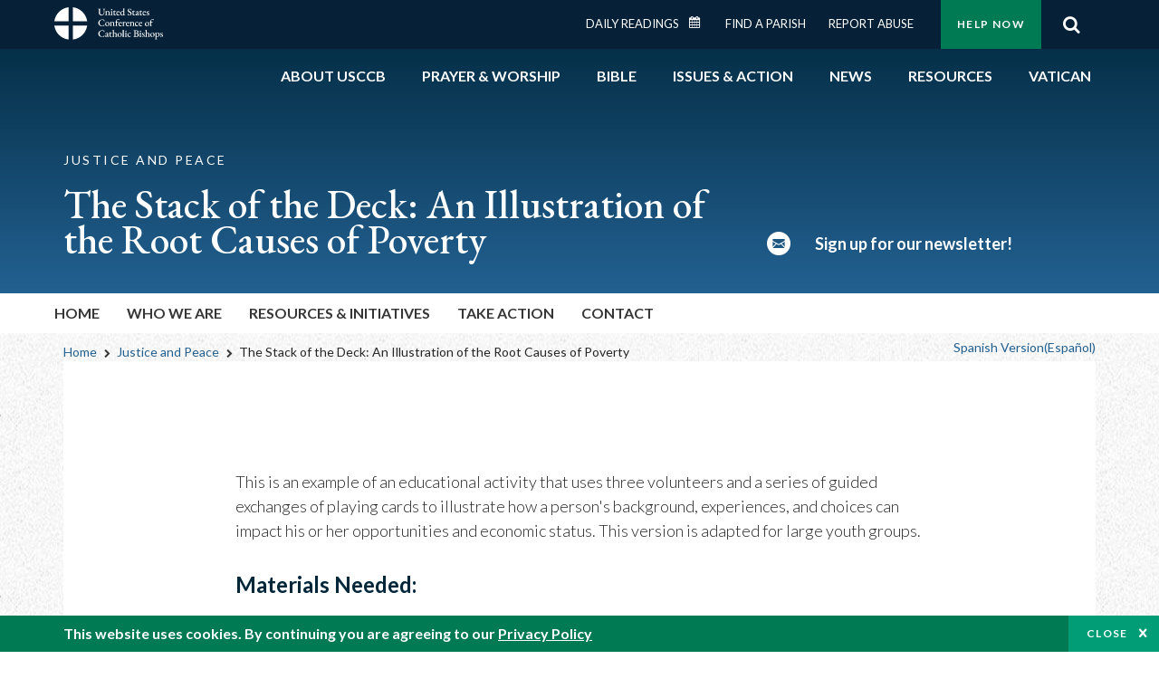

--- FILE ---
content_type: text/html; charset=UTF-8
request_url: https://www.usccb.org/offices/justice-peace-human-development/stack-deck-illustration-root-causes-poverty
body_size: 18176
content:
<!DOCTYPE html>
<html lang="en" dir="ltr" prefix="og: https://ogp.me/ns#">
  <head>
<!-- Google Tag Manager -->
<script>(function(w,d,s,l,i){w[l]=w[l]||[];w[l].push({'gtm.start':
new Date().getTime(),event:'gtm.js'});var f=d.getElementsByTagName(s)[0],
j=d.createElement(s),dl=l!='dataLayer'?'&l='+l:'';j.async=true;j.src=
'https://www.googletagmanager.com/gtm.js?id='+i+dl;f.parentNode.insertBefore(j,f);
})(window,document,'script','dataLayer','GTM-5JHPTP');</script>
<!-- End Google Tag Manager -->  
    <meta charset="utf-8" />
<meta name="description" content="This is an example of an educational activity that uses three volunteers and a series of guided exchanges of playing cards to illustrate how a person&#039;s backg..." />
<link rel="canonical" href="https://www.usccb.org/offices/justice-peace-human-development/stack-deck-illustration-root-causes-poverty" />
<meta property="og:site_name" content="USCCB" />
<meta property="og:url" content="https://www.usccb.org/offices/justice-peace-human-development/stack-deck-illustration-root-causes-poverty" />
<meta property="og:title" content="The Stack of the Deck: An Illustration of the Root Causes of Poverty" />
<meta property="og:description" content="This is an example of an educational activity that uses three volunteers and a series of guided exchanges of playing cards to illustrate how a person&#039;s backg..." />
<meta property="og:image" content="https://www.usccb.org/sites/default/files/usccb_logo_text_2025.png" />
<meta property="og:image:url" content="https://www.usccb.org/sites/default/files/usccb_logo_text_2025.png" />
<meta property="og:image:type" content="image/png" />
<meta name="twitter:card" content="summary_large_image" />
<meta name="twitter:description" content="This is an example of an educational activity that uses three volunteers and a series of guided exchanges of playing cards to illustrate how a person&#039;s backg..." />
<meta name="twitter:title" content="The Stack of the Deck: An Illustration of the Root Causes of Poverty" />
<meta name="twitter:site" content="@usccb" />
<meta name="twitter:creator" content="@usccb" />
<meta name="twitter:image" content="https://www.usccb.org/sites/default/files/usccb_logo_text_2025.png" />
<meta name="MobileOptimized" content="width" />
<meta name="HandheldFriendly" content="true" />
<meta name="viewport" content="width=device-width, initial-scale=1.0" />
<meta name="facebook-domain-verification" content="gauokecuz02459bz4a64dlpolbtv4u" />
<link rel="icon" href="/sites/default/files/Ox8RYeG3.ico" type="image/vnd.microsoft.icon" />

    <title>The Stack of the Deck: An Illustration of the Root Causes of Poverty | USCCB</title>
    <link rel="stylesheet" media="all" href="/sites/default/files/css/css_klNrifhRzMlC6Xr6oME6Hy13MHfgFIEVD9ZGRfADyQw.css?delta=0&amp;language=en&amp;theme=ai&amp;include=eJxtjlkOAjEMQy9Upkcapa3ViSZdlLSg4fRsAj7gx7aeZMvEPksLJCcbh3DNLpKgJlL_DsvYUODijsSj6aqgVJrC_xAXhcwOH8g-ucCMMszFR6U2LSR8hcNcY2s7426lC1ON8P_gGui-3EkpK_XNfNLZSZYvWWbtMwjbhuTssIHyunBmXMw_dSktTcENqnJdlw" />
<link rel="stylesheet" media="all" href="/sites/default/files/css/css_6qoMJGkRQxisK_LTR0UpkjeybNxSgjjUCZ6O4btpTBc.css?delta=1&amp;language=en&amp;theme=ai&amp;include=eJxtjlkOAjEMQy9Upkcapa3ViSZdlLSg4fRsAj7gx7aeZMvEPksLJCcbh3DNLpKgJlL_DsvYUODijsSj6aqgVJrC_xAXhcwOH8g-ucCMMszFR6U2LSR8hcNcY2s7426lC1ON8P_gGui-3EkpK_XNfNLZSZYvWWbtMwjbhuTssIHyunBmXMw_dSktTcENqnJdlw" />

    
                <meta name="msvalidate.01" content="3269934155CEF2C15973D293DE678355" />
    <link as="style" rel="stylesheet preload" media="screen and (min-width: 1025px)" href="https://fonts.googleapis.com/css2?family=EB+Garamond:wght@400;500&display=swap" crossorigin="anonymous">
    <link as="style" rel="stylesheet preload" media="screen and (max-width: 1024px)" href="https://fonts.googleapis.com/css2?family=EB+Garamond:wght@400;500&display=swap" crossorigin="anonymous">
    <link as="style" rel="stylesheet preload" media="screen and (min-width: 1025px)" href="https://fonts.googleapis.com/css2?family=Lato:wght@300;400;500;700&display=swap" crossorigin="anonymous">
    <link as="style" rel="stylesheet preload" media="screen and (max-width: 1024px)" href="https://fonts.googleapis.com/css2?family=Lato:wght@300;400;500;700&display=swap" crossorigin="anonymous">
    <link as="font" rel="preload" href="/themes/custom/ai/fonts/icons.woff2" type="font/woff2" crossorigin="anonymous">
    <link as="font" rel="preload" href="/themes/custom/ai/fonts/icons.woff" type="font/woff" crossorigin="anonymous">
  </head>
  <body class="role-anonymous page-with-hero-image layout-no-sidebars full-width sticky-secondary-menu path-node page-node-type-page-office">
<!-- Google Tag Manager (noscript) -->
<noscript><iframe src="https://www.googletagmanager.com/ns.html?id=GTM-5JHPTP"
height="0" width="0" style="display:none;visibility:hidden"></iframe></noscript>
<!-- End Google Tag Manager (noscript) -->  
        <a href="#main-content" class="visually-hidden focusable skip-link">
      Skip to main content
    </a>
    
      <div class="dialog-off-canvas-main-canvas" data-off-canvas-main-canvas>
      <div class="layout-container">

  <header id="header" role="banner">
    <div class="container">
        <div class="region region-logo">
    <div id="block-ai-branding" class="block block-system block-system-branding-block">
  
    
            <a href="/" title="United States Conference of Catholic Bishops" rel="home" class="site-logo">
        <img src="/themes/custom/ai/usccb-logo.svg" alt="United States Conference of Catholic Bishops" />
      </a>      
    </div>

  </div>

        <div class="region region-header">
    <div class="wrapper">
      <div class="search-form block block-ai-search-form block-search-block" data-drupal-selector="search-form" id="block-searchblock">
  
    
  <span class="toggler icon-search"></span>
      <form action="/offices/justice-peace-human-development/stack-deck-illustration-root-causes-poverty" method="post" id="search-form" accept-charset="UTF-8">
  <div class="js-form-item form-item js-form-type-textfield form-type-textfield js-form-item-search form-item-search form-no-label">
        <input data-drupal-selector="edit-search" type="text" id="edit-search" name="search" value="" size="60" maxlength="128" placeholder="Search" class="form-text" />

        </div>
<input data-drupal-selector="edit-submit" type="submit" id="edit-submit" name="op" value="Go" class="button js-form-submit form-submit btn" />
<input autocomplete="off" data-drupal-selector="form-dou7schh5tnqax18s1o1hq1cr2deb4sfc5emcewd3di" type="hidden" name="form_build_id" value="form-DOu7sChh5tNQAX18s1O1hq1Cr2DEb4sFC5EMCeWd3DI" />
<input data-drupal-selector="edit-search-form" type="hidden" name="form_id" value="search_form" />

</form>

  </div>
<nav role="navigation" aria-labelledby="block-menu-top-buttons-menu" id="block-menu-top-buttons" class="block block-menu navigation menu--top-buttons">
            
  <h2 class="visually-hidden" id="block-menu-top-buttons-menu">Menu: Top Buttons</h2>
  

        
              <ul class="menu">
                                         
            
      <li class="menu-item mobile-off">
        <a href="/help-now" class="btn big" target="_self" container="mobile-off" data-drupal-link-system-path="node/25731">Help Now</a>
              </li>
                                     
            
      <li class="menu-item mobile-on">
        <a href="https://bible.usccb.org/" class="btn big" container="mobile-on">Readings</a>
              </li>
                       
            
      <li class="menu-item">
        <a href="/search" class="icon icon-search no-label" data-drupal-link-system-path="search">Search</a>
              </li>
        </ul>
  


  </nav>
<nav role="navigation" aria-labelledby="block-menu-top-menu" id="block-menu-top" class="block block-menu navigation menu--top">
            
  <h2 class="visually-hidden" id="block-menu-top-menu">Menu: Top</h2>
  

        
              <ul class="menu">
                           
            
      <li class="menu-item">
        <a href="https://bible.usccb.org/" class="no-margin">Daily Readings</a>
              </li>
                       
            
      <li class="menu-item">
        <a href="https://bible.usccb.org/readings/calendar" class="icon-calendar no-name">Daily Readings Calendar</a>
              </li>
                       
            
      <li class="menu-item">
        <a href="/mass-times" data-drupal-link-system-path="mass-times">Find a Parish</a>
              </li>
                       
            
      <li class="menu-item">
        <a href="/committees/protection-children-young-people/how-report-abuse" data-drupal-link-system-path="node/51478">Report Abuse</a>
              </li>
        </ul>
  


  </nav>

    </div>
  </div>

    </div>
  </header>
  <div id="primary_menu" role="banner">
    <div class="container">
        <div class="region region-primary-menu">
    <nav role="navigation" aria-labelledby="block-ai-main-menu-menu" id="block-ai-main-menu" class="block block-menu navigation menu--main">
            
  <h2 class="visually-hidden" id="block-ai-main-menu-menu">Main navigation</h2>
  

        
              <ul class="menu">
                                         
            
      <li class="menu-item mobile-on">
        <a href="https://bible.usccb.org/" container="mobile-on">Daily Readings</a>
              </li>
                       
            
      <li class="menu-item menu-item--expanded">
        <span class="linkoff">About USCCB</span>
                                <ul class="menu">
                           
            
      <li class="menu-item">
        <a href="/about" data-drupal-link-system-path="node/25775">Our Role &amp; Mission</a>
              </li>
                       
            
      <li class="menu-item">
        <a href="/about/strategic-plan">Mission Directive</a>
              </li>
                       
            
      <li class="menu-item">
        <a href="/about/leadership" data-drupal-link-system-path="node/25809">Leadership</a>
              </li>
                       
            
      <li class="menu-item">
        <a href="/about/bishops-and-dioceses" data-drupal-link-system-path="node/25779">Bishops and Dioceses</a>
              </li>
                       
            
      <li class="menu-item">
        <a href="/offices" data-drupal-link-system-path="node/25825">Offices &amp; Committees</a>
              </li>
                       
            
      <li class="menu-item menu-item--collapsed">
        <a href="/committees/communications/usccb-general-assemblies">Plenary Assemblies</a>
              </li>
                       
            
      <li class="menu-item">
        <a href="/about/financial-reporting" data-drupal-link-system-path="node/25782">Financial Reporting</a>
              </li>
                       
            
      <li class="menu-item">
        <a href="/careers" data-drupal-link-system-path="node/25777">Careers</a>
              </li>
                       
            
      <li class="menu-item">
        <a href="/events" data-drupal-link-system-path="events">Events</a>
              </li>
                       
            
      <li class="menu-item">
        <a href="/contact-us" data-drupal-link-system-path="node/25659">Contact</a>
              </li>
        </ul>
  
              </li>
                       
            
      <li class="menu-item menu-item--expanded">
        <span class="linkoff">Prayer &amp; Worship</span>
                                <ul class="menu">
                           
            
      <li class="menu-item">
        <a href="https://bible.usccb.org/readings/calendar">Daily Readings Calendar</a>
              </li>
                       
            
      <li class="menu-item">
        <a href="/catholic-prayers" data-drupal-link-system-path="node/25816">Prayer</a>
              </li>
                       
            
      <li class="menu-item">
        <a href="/mass-times" data-drupal-link-system-path="mass-times">Search Mass Times</a>
              </li>
                       
            
      <li class="menu-item">
        <a href="/prayer-and-worship/the-mass" data-drupal-link-system-path="node/25850">The Mass</a>
              </li>
                       
            
      <li class="menu-item">
        <a href="/prayer-and-worship/sacraments-and-sacramentals" data-drupal-link-system-path="node/25826">Sacraments</a>
              </li>
                       
            
      <li class="menu-item">
        <a href="/prayer-and-worship/liturgy-of-the-hours" data-drupal-link-system-path="node/25818">Liturgy of the Hours</a>
              </li>
                       
            
      <li class="menu-item">
        <a href="/prayer-worship/liturgical-year" data-drupal-link-system-path="node/49484">Liturgical Year &amp; Calendar</a>
              </li>
        </ul>
  
              </li>
                       
            
      <li class="menu-item menu-item--expanded">
        <span class="linkoff">Bible</span>
                                <ul class="menu">
                           
            
      <li class="menu-item">
        <a href="/bible/understanding-the-bible" data-drupal-link-system-path="node/25778">Understanding the Bible</a>
              </li>
                       
            
      <li class="menu-item">
        <a href="https://bible.usccb.org/bible">Books of the Bible</a>
              </li>
                       
            
      <li class="menu-item">
        <a href="/offices/new-american-bible/approved-translations-bible" data-drupal-link-system-path="node/41935">Approved Translations</a>
              </li>
                       
            
      <li class="menu-item">
        <a href="/faq" data-drupal-link-system-path="taxonomy/term/8664">Bible FAQ</a>
              </li>
                       
            
      <li class="menu-item">
        <a href="/offices/new-american-bible/study-materials" data-drupal-link-system-path="node/41917">Study Materials</a>
              </li>
                       
            
      <li class="menu-item">
        <a href="/offices/new-american-bible/liturgy" data-drupal-link-system-path="node/41919">The Bible in Liturgy</a>
              </li>
                       
            
      <li class="menu-item">
        <a href="/offices/new-american-bible/permissions" data-drupal-link-system-path="node/41922">Bible Permissions</a>
              </li>
        </ul>
  
              </li>
                       
            
      <li class="menu-item menu-item--expanded">
        <span class="linkoff">Issues &amp; Action</span>
                                <ul class="menu">
                                         
            
      <li class="menu-item menu-item--expanded opened no-closed">
        <span class="linkoff" container="opened no-closed">Issues</span>
                                <ul class="menu">
                           
            
      <li class="menu-item">
        <a href="/topics" data-drupal-link-system-path="node/25658">Topics</a>
              </li>
        </ul>
  
              </li>
                                     
            
      <li class="menu-item menu-item--expanded opened no-closed">
        <span class="linkoff" container="opened no-closed">Act Now</span>
                                <ul class="menu">
                           
            
      <li class="menu-item">
        <a href="/help-now" data-drupal-link-system-path="node/25731">Help Now</a>
              </li>
                       
            
      <li class="menu-item">
        <a href="/take-action" data-drupal-link-system-path="node/30414">Take Action</a>
              </li>
                       
            
      <li class="menu-item">
        <a href="https://www.votervoice.net/USCCB/home" target="_blank">Contact Public Officials</a>
              </li>
                       
            
      <li class="menu-item">
        <a href="/events" data-drupal-link-system-path="events">Meetings &amp; Events</a>
              </li>
                       
            
      <li class="menu-item">
        <a href="/get-connected" data-drupal-link-system-path="node/25811">Get Connected</a>
              </li>
                       
            
      <li class="menu-item">
        <a href="/issues-and-action/take-action-now/pray" data-drupal-link-system-path="node/25851">Pray</a>
              </li>
        </ul>
  
              </li>
        </ul>
  
              </li>
                                     
            
      <li class="menu-item menu-item--expanded align-right">
        <span class="linkoff" container="align-right">News</span>
                                <ul class="menu">
                           
            
      <li class="menu-item">
        <a href="/newsroom" class="main-menu-link newsroom" data-drupal-link-system-path="newsroom">Newsroom</a>
              </li>
                       
            
      <li class="menu-item">
        <a href="/newsroom?type=9043" class="main-menu-link catholic-news-service" data-drupal-link-query="{&quot;type&quot;:&quot;9043&quot;}" data-drupal-link-system-path="newsroom">Catholic News Service</a>
              </li>
                       
            
      <li class="menu-item">
        <a href="/offices/public-affairs" data-drupal-link-system-path="node/40">Public Affairs</a>
              </li>
                       
            
      <li class="menu-item">
        <a href="/podcasts">Catholic Current Podcasts</a>
              </li>
        </ul>
  
              </li>
                                     
            
      <li class="menu-item menu-item--expanded align-right">
        <span class="linkoff" container="align-right">Resources</span>
                                <ul class="menu">
                           
            
      <li class="menu-item">
        <a href="/resources" data-drupal-link-system-path="node/25748">Resource Library</a>
              </li>
                       
            
      <li class="menu-item">
        <a href="https://www.usccb.org/beliefs-and-teachings/what-we-believe/catechism/catechism-of-the-catholic-church">Catechism of the Catholic Church</a>
              </li>
                       
            
      <li class="menu-item">
        <a href="https://www.usccb.org/committees/jubilee-2025" title="Link to USCCB Jubilee 2025 ">Jubilee 2025</a>
              </li>
                       
            
      <li class="menu-item">
        <a href="/get-connected" data-drupal-link-system-path="node/25811">Get Connected</a>
              </li>
                       
            
      <li class="menu-item">
        <a href="/newsletters" data-drupal-link-system-path="node/50856">Newsletter Signup</a>
              </li>
                       
            
      <li class="menu-item">
        <a href="https://www.catholicnews.com/movie-reviews/" target="_blank">Movie Reviews</a>
              </li>
                       
            
      <li class="menu-item">
        <a href="/events" data-drupal-link-system-path="events">Events Calendar</a>
              </li>
        </ul>
  
              </li>
                                     
            
      <li class="menu-item menu-item--expanded align-right">
        <span container="align-right" title="Link list for Vatican website">Vatican</span>
                                <ul class="menu">
                           
            
      <li class="menu-item">
        <a href="https://www.vatican.va/content/vatican/en.html" title="The Holy See Website">The Holy See</a>
              </li>
                       
            
      <li class="menu-item">
        <a href="https://www.vaticannews.va/" title="News from the Vatican website">Vatican News</a>
              </li>
        </ul>
  
              </li>
        </ul>
  


  </nav>
<div id="block-colorlogo" class="b-color-logo block block-block-content block-block-content5534465a-42df-4b11-82cb-96e7d65a867e">
  
    
      
            <div class="clearfix text-formatted field field--name-body field--type-text-with-summary field--label-hidden field__item"><a href="/"><img alt="United States Conference of Catholic Bishops" src="/themes/custom/ai/images/usccb-logo-color.svg"> </a></div>
      
  </div>
<div class="search-form mobile block block-ai-search-form block-search-block" data-drupal-selector="search-form-2" id="block-searchblock-2">
  
    
      <form action="/offices/justice-peace-human-development/stack-deck-illustration-root-causes-poverty" method="post" id="search-form--2" accept-charset="UTF-8">
  <div class="js-form-item form-item js-form-type-textfield form-type-textfield js-form-item-search form-item-search form-no-label">
        <input data-drupal-selector="edit-search" type="text" id="edit-search--2" name="search" value="" size="60" maxlength="128" placeholder="Search" class="form-text" />

        </div>
<input data-drupal-selector="edit-submit" type="submit" id="edit-submit--2" name="op" value="Go" class="button js-form-submit form-submit btn" />
<input autocomplete="off" data-drupal-selector="form-k-anwtpwrxp9an0chzzoiv8nzmhgpd6fp3-deokaxck" type="hidden" name="form_build_id" value="form-K-AnWtpWRXP9AN0ChzzOiV8nzMHgpD6Fp3_dEOkaxCk" />
<input data-drupal-selector="edit-search-form-2" type="hidden" name="form_id" value="search_form" />

</form>

  </div>

  </div>

    </div>
  </div>
    <div class="region region-hero">
    <div id="block-topics-header-block" class="block block-ai-topics-helper block-topics-header-block">
  
    
      
  <div class="clear-both wr-block b-hero-topic no-container bg-blue">
    <div class="container">
      <div class="row">
        <div class="p-wrap">
          <div class="innerblock">
            <div class="container">
              <div class="block-8-4">
                <div class="first">
                                      <h4> Justice and Peace  </h4>
                                    <h1>The Stack of the Deck: An Illustration of the Root Causes of Poverty</h1>
                </div>
                <div class="second">
                  <ul>
                                          <li>
                        <a href="https://usccb.us11.list-manage.com/subscribe?u=75c0c9953e20885f1295adc0f&amp;id=3758e6e5cd" rel="nofollow">
                          <span class="icon-email"></span>
                                                      <span>Sign up for our newsletter!</span>
                                                    
                        </a>
                      </li>
                                                                              </ul>
                </div>
              </div>
            </div>
          </div>
        </div>
      </div>
    </div>
  </div>

  <div class="b-menu-secondary">
    <div class="container">
      <div class="row">
        <h5 class="title">The Stack of the Deck: An Illustration of the Root Causes of Poverty</h5>
        <nav role="navigation" class="container">
          
              <ul class="menu">
                           
            
      <li class="menu-item">
        <a href="/offices/justice-peace-human-development">Home</a>
              </li>
                       
            
      <li class="menu-item menu-item--expanded">
        <a href="/about/justice-peace-and-human-development/who-we-are.cfm">Who We Are</a>
                                <ul class="menu">
                           
            
      <li class="menu-item">
        <a href="/committees/domestic-justice-and-human-development" data-drupal-link-system-path="node/25717">Committee on Domestic Justice and Human Development</a>
              </li>
                       
            
      <li class="menu-item">
        <a href="/committees/international-justice-and-peace" data-drupal-link-system-path="node/51394">Committee on International Justice and Peace</a>
              </li>
                       
            
      <li class="menu-item">
        <a href="/committees/religious-liberty" data-drupal-link-system-path="node/25726">Committee for Religious Liberty</a>
              </li>
                       
            
      <li class="menu-item">
        <a href="/issues-and-action/human-life-and-dignity/racism/index.cfm">Subcommittee for the Promotion of Racial Justice and Reconciliation</a>
              </li>
                       
            
      <li class="menu-item">
        <a href="/issues-and-action/human-life-and-dignity/environment/index.cfm" data-drupal-link-system-path="node/34929">Environmental Justice Program</a>
              </li>
        </ul>
  
              </li>
                       
            
      <li class="menu-item menu-item--expanded">
        <span class="linkoff">Resources &amp; Initiatives</span>
                                <ul class="menu">
                           
            
      <li class="menu-item">
        <a href="/offices/justice-peace-human-development/resources-and-tools">Resources and Tools</a>
              </li>
                       
            
      <li class="menu-item">
        <a href="/beliefs-and-teachings/what-we-believe/catholic-social-teaching/index.cfm">Catholic Social Teaching</a>
              </li>
                       
            
      <li class="menu-item">
        <a href="/offices/justice-peace-human-development/forming-consciences-faithful-citizenship">Faithful Citizenship</a>
              </li>
                       
            
      <li class="menu-item menu-item--expanded">
        <a href="/about/justice-peace-and-human-development/catholic-social-ministry-gathering/index.cfm">Catholic Social Ministry Gathering</a>
                                <ul class="menu">
                           
            
      <li class="menu-item">
        <a href="/offices/justice-peace-human-development/registration-information" title="CSMG Registration Information">Registration Information</a>
              </li>
                       
            
      <li class="menu-item">
        <a href="/offices/justice-peace-human-development/legislative-advocacy-and-csmg">Legislative Advocacy and CSMG</a>
              </li>
                       
            
      <li class="menu-item">
        <a href="/offices/justice-peace-human-development/csmg-frequently-asked-questions" title="Frequently Asked Questions">Frequently Asked Questions</a>
              </li>
                       
            
      <li class="menu-item">
        <a href="/offices/justice-peace-human-development/csmg-diversity-initiative" title="CSMG Diversity Outreach Initiative">Diversity Outreach Initiative</a>
              </li>
                       
            
      <li class="menu-item">
        <a href="/offices/justice-peace-human-development/young-leaders-initiative" title="CSMG Young Leaders Initiative">Young Leaders Initiative</a>
              </li>
                       
            
      <li class="menu-item">
        <a href="/offices/justice-peace-human-development/exhibitor-and-sponsor-information" title="CSMG Exhibitor and Sponsor Information">Exhibitor and Sponsor Information</a>
              </li>
                       
            
      <li class="menu-item">
        <a href="/offices/justice-peace-human-development/csmg-media-accreditation" title="CSMG Media Accreditation">Media Accreditation</a>
              </li>
                       
            
      <li class="menu-item">
        <a href="/offices/justice-peace-human-development/catholic-social-ministry-gathering-highlights" title="Past CSMG Highlights">Past CSMG Highlights</a>
              </li>
        </ul>
  
              </li>
                       
            
      <li class="menu-item menu-item--expanded">
        <a href="https://www.usccb.org/mentalhealth">National Catholic Mental Health Campaign</a>
                                <ul class="menu">
                           
            
      <li class="menu-item">
        <a href="https://www.usccb.org/healing-and-hope">Healing and Hope Initiative</a>
              </li>
        </ul>
  
              </li>
                       
            
      <li class="menu-item">
        <a href="/about/catholic-campaign-for-human-development/poverty-education/index.cfm">Poverty Education</a>
              </li>
                       
            
      <li class="menu-item">
        <a href="/offices/justice-peace-human-development/resources-and-tools#:~:text=Additional%20Resources%20for%20Hispanic%20Leaders">Tools for Social Justice-Hispanic Ministry Collaboration</a>
              </li>
                       
            
      <li class="menu-item">
        <a href="/beliefs-and-teachings/what-we-believe/catholic-social-teaching/two-feet-of-love-in-action" data-drupal-link-system-path="node/49366">Two Feet of Love in Action</a>
              </li>
        </ul>
  
              </li>
                       
            
      <li class="menu-item">
        <a href="/take-action" data-drupal-link-system-path="node/30414">Take Action</a>
              </li>
                       
            
      <li class="menu-item">
        <a href="/contact-us?office=Justice%20Peace%20Human%20Development" data-drupal-link-query="{&quot;office&quot;:&quot;Justice Peace Human Development&quot;}" data-drupal-link-system-path="node/25659">Contact</a>
              </li>
        </ul>
  


        </nav>
      </div>
    </div>
  </div>

  
  <div class="wr-block b-breadcrumbs">
  <div class="container">
    <div class="row">
      <div class="p-wrap">
        <div class="innerblock">
          <nav class="breadcrumb" role="navigation" aria-labelledby="system-breadcrumb">
            <h3 id="system-breadcrumb" class="visually-hidden">Breadcrumb</h3>
            <ol>
              <li>
                <a href="/">Home</a>
              </li>
              <li>
                <a href="/sjp">Justice and Peace </a>
              </li>
                            <li>
                The Stack of the Deck: An Illustration of the Root Causes of Poverty
              </li>
            </ol>
            <a href="https://www.usccb.org/es/node/32/las-cartas-marcadas-de-la-baraja-una-ilustracion-de-las-causas-fundamentales-de-la-pobreza" class="language-selector language-es" hreflang="es">Spanish Version(Español)</a>
          </nav>
        </div>
      </div>
    </div>
  </div>
</div>


  </div>

  </div>

  
  <main id="page" role="main"  class="no-margin-top">
    <div id="page-container" class="container">
      <a id="main-content" tabindex="-1"></a>
      <div id="layout-content">
        
          <div class="region region-content">
    <div data-drupal-messages-fallback class="hidden"></div>
<div id="block-ai-content" class="block block-system block-system-main-block">
  
    
          <div class="panel--type--text-item panel--view-mode--default migrated wr-block b-text width-minus bg-container bg-white padding-top-xl padding-bottom-s margin-bottom-m">
    		<div class="container">
			<div class="row">
				<div class="p-wrap col-lg-10 offset-lg-1 col-xl-8 offset-xl-2">
					<div class="innerblock">
						<p>This is an example of an educational activity that uses three volunteers and a series of guided exchanges of playing cards to illustrate how a person's background, experiences, and choices can impact his or her opportunities and economic status. This version is adapted for large youth groups.</p>

<h3>Materials Needed:</h3>

<ul>
	<li>3 decks of cards</li>
	<li>dry erase board or flip chart</li>
	<li>dry erase or flip chart markers</li>
	<li>copy of this page</li>
</ul>

<h3>Illustration Instructions:</h3>

<p>Choose three volunteers from the group and invite two of them to stand at the front of the room facing the group. The third volunteer should sit between them with a calculator that you have provided to him or her. The third version is the "Banker." Ask the other volunteers their names. Give each of them a deck of cards. Give the third deck of cards to the banker. [Note: You may want to pre-sort the cards in each deck so that they are in order, beginning with 2s and ending with Aces.]<br>
<br>
<strong>Leader: </strong>What is contained in each person's deck represents his or her earning potential, which is affected by his or her background, experiences, choices, and opportunities in life.<br>
<br>
One of our volunteers [Person 1 in the text below] has been born into a low-income, working class family in a poor neighborhood.The other volunteer has been born into an affluent, white-collar family in a nice, suburban neighborhood.<br>
<br>
We will now accompany our two volunteers as they go through life, with various factors that affect them symbolized by exchanges of playing cards from each of their decks.</p>

<table border="0" cellpadding="0" cellspacing="0" style width="470">
	<tbody>
		<tr>
			<td colspan="3" style valign="top">
			<h3>Environment</h3>

			<hr></td>
		</tr>
		<tr>
			<td style valign="top" width="225">
			<p><strong>Person 1</strong></p>

			<p>You live in a dangerous environment. Your neighborhood is plagued by gang violence and your parents are afraid to let you play outside. You don't get much exercise and as a child, you develop some risk factors for obesity. Since physical activity, health, and exercise stimulate mental activity, <strong>please give the Bank your Aces and you will get back sevens.</strong></p>
			</td>
			<td style valign="top" width="20">&nbsp;</td>
			<td style valign="top" width="225">
			<p><strong>Person 2</strong></p>

			<p>You live in a safe environment with clean air and safe playgrounds. From an early age, you join Little League baseball or softball and get a lot of fresh air just running around outside the house.Since physical activity, health, and exercise stimulate mental activity, <strong>please give the Bank your twos and the Bank will give you nines for them.</strong></p>
			</td>
		</tr>
		<tr>
			<td colspan="3" style valign="top">
			<h3>Education</h3>

			<hr></td>
		</tr>
		<tr>
			<td style valign="top" width="225">
			<p><strong>Person 1</strong></p>

			<p>Children who live in poverty are less likely to attend preschool, less likely to read at home and learn basic skills, and they often enter the educational system behind other students. Also, you live in a poor urban area where the schools are bad. When you start school, there will be large class sizes and students have to share text books. <strong>Give the Bank the Kings from your deck and the Bank will give you back sixes</strong></p>
			</td>
			<td style valign="top" width="20">&nbsp;</td>
			<td style valign="top" width="225">
			<p><strong>Person 2</strong></p>

			<p>You started pre-school at the age of three and you picked up numbers and the alphabet really fast. Your parents also practiced with you at home. You enter grade school one step ahead. You live in a wealthy suburb and the schools are well-funded through taxes. You'll have everything you need. <strong>Please trade in your threes and the Bank will give you tens.</strong></p>
			</td>
		</tr>
		<tr>
			<td colspan="3" style valign="top">
			<h3>Nutrition</h3>

			<hr></td>
		</tr>
		<tr>
			<td style valign="top" width="225">
			<p><strong>Person 1</strong></p>

			<p>Your family struggles to get by on a minimum wage income and is on and off of food stamps. However, food stamps don't always last until the end of the month and you sometimes are forced to come to school without breakfast.It is difficult to concentrate on school when you are hungry.<strong> Please give the Bank your Queens and the Bank will give you fives for them. </strong></p>
			</td>
			<td style valign="top" width="20">&nbsp;</td>
			<td style valign="top" width="225">
			<p><strong>Person 2</strong></p>

			<p>You always have three meals a day, usually with nutritious snacks in between, and you always know where the next meal will come from.<strong> Please give the Bank your 4 fours and the Bank will give you 4 Jacks.</strong></p>
			</td>
		</tr>
		<tr>
			<td colspan="3" style valign="top">
			<h3>Parenting</h3>

			<hr></td>
		</tr>
		<tr>
			<td style valign="top" width="225">
			<p><strong>Person 1</strong></p>

			<p>Your parents become separated and your dad disappears from the scene for a while. During this time, finances are really difficult.Child support is required by law, but your mom isn't sure how to navigate the system to try to force your dad to pay it. Besides, you aren't even sure where dad is living. Since on average, women's earnings tend to lag behind men, and almost 43 percent of single mothers live below the poverty line, <strong>please give the Bank your Jacks and the Bank will give you fours.</strong></p>
			</td>
			<td style valign="top" width="20">&nbsp;</td>
			<td style valign="top" width="225">
			<p><strong>Person 2</strong></p>

			<p>You have a happy family, but even if your parentswere to separate, there's never a question as to whether you will always have access to financial resources from both of them.<strong> Give the Bank your fives and the Bank wil give you Queens.</strong></p>
			</td>
		</tr>
		<tr>
			<td colspan="3" style valign="top">
			<h3>College</h3>

			<hr></td>
		</tr>
		<tr>
			<td style valign="top" width="225">
			<p><strong>Person 1</strong></p>

			<p>You want to go to college, and there is some financial aid offered for low-income students. But even with that, college is really, really expensive. Besides, even though your dad is now back, mom got laid off from her cleaning job. You decide to go full-time at the job you had through high school, a fast food joint, and to put off college for now.<strong> Please give the Bank your tens and you'll get back twos.</strong></p>
			</td>
			<td style valign="top" width="20">&nbsp;</td>
			<td style valign="top" width="225">
			<p><strong>Person 2</strong></p>

			<p>It has always been assumed that you will go to college, as will almost everyone in your high school. You take a SAT-prep course and are enrolled in AP classes in the hopes of starting off with some extra credits.Deciding where to go to college is a tough decision; you apply to your favorite places, get in to some of them, make college visits, and finally, you choose one that feels like the best fit for you. <strong>Please give the Bank your sixes and the Bank will give you Queens.</strong></p>
			</td>
		</tr>
		<tr>
			<td colspan="3" style valign="top">
			<h3>Discrimination</h3>

			<hr></td>
		</tr>
		<tr>
			<td style valign="top" width="225">
			<p><strong>Person 1</strong></p>

			<p>We haven't mentioned your race yet. It turns out that some minority groups are twice as likely to live in poverty as Caucasians. Part of the reason for this is that poverty is cyclical and passed down through generations.But segregation, discrimination and other racial injustices also play a role.In your case, you happen to be African American. There was a promotion you were hoping for at the fast food joint. But you didn't get it. You suspect that race might have something to do with it—you've overheard one of the managers say some racist things, but they've never been directed at you and you're not sure you could prove anything. <strong>You lose two nines for your race and the other two because you didn't get the promotion. The Bank will give you back threes.</strong></p>
			</td>
			<td style valign="top" width="20">&nbsp;</td>
			<td style valign="top" width="225">
			<p><strong>Person 2</strong></p>

			<p>You were born to a Caucasian family. You can't deny that your race has allowed you many privileges.<strong> Give the Bank your sevens and you'll get back Aces.</strong></p>
			</td>
		</tr>
	</tbody>
</table>

<p><br>
<strong>Leader: </strong>Let's see how our two volunteers are doing. (To audience)<em> How do you think the first person's deck is doing? </em>The second person's deck?</p>

<p>Statistics tell us that our first volunteer, who hasn't gone to college, is <em>likely to make $20,000 a year less</em> than his or her counterpart who has finished college.</p>

<p>We're going to see what effect each person's background, experiences, choices, and opportunities in life had on the earning potential of each of the volunteers.</p>

<p>(To Persons 1 and 2) Please <em>shuffle your decks</em>.</p>

<p>Now, <strong>take the top four cards</strong> from the deck and show us what they are.</p>

<p>Let's <strong>add up the numbers</strong> on the cards to see what your earning potential is. Number cards 2 through 10 are worth those numbers. Jack is worth 10, Queen is worth 15, King is worth 20, and the Ace is worth 25.&nbsp; After each person adds their four cards, add three "0"s to the end.&nbsp; For example, if Person 1 draws a 2, a 5, a 6, and a Jack, then his or her earning potential will be $23,000.&nbsp; (Note: based on the cards left in Person 1's deck, his or her four cards will add up to anywhere between $8,000 and $36,000. Person 2's cards will add up to anywhere between $36,000 and $100,000.)<br>
<br>
Draw the "How Easy (or Difficult) Will it be for Person 1 or Person 2 to Survive?" table below on the dry erase board or flip chart. You could also re-create it on a PowerPoint slide and project it instead.</p>

<p>Fill in Deck 1 annual earnings and Deck 2 annual earnings on line one of the table below.</p>

<p>Explain that there is some flexibility in these numbers and that this calculus <strong>can change due to the choices that a person makes as an individual</strong>. Deciding to stay in school is a personal choice that can affect a person's future.</p>

<p><strong>However, it should be clear that the "deck is stacked against" Person 1</strong> <strong>and in favor of Person 2,</strong> based on many factors he or she cannot control.</p>

<p><strong>We sometimes hear about "rags-to-riches" stories</strong> where a person escapes from dire poverty to become the CEO of a company, but we should recognize that <strong>these cases are too rare.</strong> For many people, the factors we described related to poverty really can impact a person's opportunities.</p>

<ul>
	<li><strong>How much is this person earning per month</strong>? (Divide the salary by 12). Write this number on the second line of the table.</li>
	<li><strong>How much is this person making per hour?</strong> Divide the salary by 52 weeks/year. Then divide again by 40 hrs/wk. This will tell you how much the person is earning per hour.</li>
	<li><strong>What type of job might this person have?</strong>(Use the chart at the end of this resource for some examples of jobs that earn different amounts.)</li>
	<li><strong>Is Person 1 making more or less than a minimum wage job? (</strong>Federal minimum wage is currently $7.25/hr. Have students multiply $7.25 by 40 hrs/wk x 52 wks/year. A minimum wage job pays $15,080/yr.)
	<ul>
		<li>
		<ul>
			<li><strong>What might cause a person to learn less than minimum wage?</strong> (Maybe he or she is only working part time or temporarily, or perhaps he or she is undocumented.)</li>
			<li><strong>How does Person 1's earnings compare with the federal poverty line? </strong></li>
		</ul>
		</li>
	</ul>
	</li>
</ul>

<h3>Now ask some questions about Person 2's salary<span>: </span></h3>

<ul>
	<li>What is his or her annual income? What type of job might he or she work at?</li>
	<li>How much does he or she earn per month?</li>
	<li>How much per hour?</li>
</ul>

<p><strong>Sample Median Salaries</strong></p>

<p><strong>$18,000-$21,000:</strong>Cashier, Waiter/waitress, Home care nurses, Parking lots attendants, Maids, Child Care Workers</p>

<p><strong>$22,000-$25,000:</strong> Ambulance drivers, Janitors, Taxi Drivers, Telemarketers, Retail, Receptionists, Security Guards</p>

<p><strong>$28,000-$35,000:</strong> Bus driver, Butcher, Truck driver, Office administrative support, Dental assistant, Highway maintenance, reporter</p>

<p><strong>$38,000-$45,000:</strong> Flight attendants, health technicians, social worker, graphic designer</p>

<p><strong>$53,000-$60,000:</strong> Elementary school teacher, School counselor, real estate agent, librarian, editor, public relations</p>

<p><strong>$63,000-$73,000:</strong> Registered nurse, accountant, occupational therapist, post-secondary teacher, computer programmer</p>

<p><strong>$82,000-$92,000</strong>: Electrical engineer, scientist, veterinarian, economist, manager</p>

<p><strong>$100,000+:</strong> Pharmacist, Upper management, Airline pilot, corporate lawyer</p>

<p>Source: United States Department of Labor Bureau of Labor Statistics," May 2011 Occupational Employment and Wage Estimates: National Cross-Industry Estimates," <a href="https://www.bls.gov/oes/oes_dl.htm " id="https://www.bls.gov/oes/oes_dl.htm |" style>https://www.bls.gov/oes/oes_dl.htm</a></p>

<h3><br>
How easy (or difficult) will it be for Person 1 or Person 2 to survive?</h3>

<p>Explain that we are going to see how far the annual earnings of Person 1 and Person 2 go – to see if they can survive on their earnings.</p>

<p>Mention the below expenses and ask the volunteers to subtract these amounts from the monthly income for Person filling in the balance left over at the end of the month for each person.</p>

<table border="1" cellpadding="5" cellspacing="0">
	<tbody>
		<tr>
			<td valign="top" width="150">&nbsp;</td>
			<td valign="top" width="156">
			<p align="right"><strong>Deck 1</strong></p>
			</td>
			<td valign="top" width="168">
			<p align="right"><strong>Deck 2</strong></p>
			</td>
		</tr>
		<tr>
			<td valign="top" width="150">
			<p align="right">Annual earnings</p>
			</td>
			<td valign="top" width="156">
			<p align="right">$</p>
			</td>
			<td valign="top" width="168">
			<p align="right">$</p>
			</td>
		</tr>
		<tr>
			<td valign="top" width="150">
			<p align="right">Monthly paycheck</p>
			</td>
			<td valign="top" width="156">
			<p align="right">$</p>
			</td>
			<td valign="top" width="168">
			<p align="right">$</p>
			</td>
		</tr>
		<tr>
			<td class="text-red" valign="top" width="150">
			<p align="right">Housing</p>
			</td>
			<td class="text-red" valign="top" width="156">
			<p align="right">-$565</p>
			</td>
			<td class="text-red" valign="top" width="168">
			<p align="right">-$565</p>
			</td>
		</tr>
		<tr class="text-red">
			<td class="text-red" valign="top" width="150">
			<p align="right">Food</p>
			</td>
			<td class="text-red" valign="top" width="156">
			<p align="right">-$356</p>
			</td>
			<td class="text-red" valign="top" width="168">
			<p align="right">-$356</p>
			</td>
		</tr>
		<tr>
			<td class="text-red" valign="top" width="150">
			<p align="right">Utilities</p>
			</td>
			<td class="text-red" valign="top" width="156">
			<p align="right">-$250</p>
			</td>
			<td class="text-red" valign="top" width="168">
			<p align="right">-$250</p>
			</td>
		</tr>
		<tr>
			<td class="text-red" valign="top" width="150">
			<p align="right">Childcare</p>
			</td>
			<td class="text-red" valign="top" width="156">
			<p align="right">-$220</p>
			</td>
			<td class="text-red" valign="top" width="168">
			<p align="right">-$220</p>
			</td>
		</tr>
		<tr>
			<td class="text-red" valign="top" width="150">
			<p align="right">Used car</p>
			</td>
			<td class="text-red" valign="top" width="156">
			<p align="right">-$345</p>
			</td>
			<td class="text-red" valign="top" width="168">
			<p align="right">-$345</p>
			</td>
		</tr>
		<tr>
			<td class="text-red" valign="top" width="150">
			<p align="right">Health care</p>
			</td>
			<td class="text-red" valign="top" width="156">
			<p align="right">-$220</p>
			</td>
			<td class="text-red" valign="top" width="168">
			<p align="right">-$220</p>
			</td>
		</tr>
		<tr>
			<td valign="top" width="150">
			<p align="right">How much is left?</p>
			</td>
			<td valign="top" width="156">&nbsp;</td>
			<td valign="top" width="168">&nbsp;</td>
		</tr>
	</tbody>
</table>

<p>Sources:&nbsp; Bureau of Labor Statistics: Consumer Expenditures Survey, 2011; USDA: Expenditures on Children by Families, 2011.</p>

<p><strong>You can also subtract additional potential costs not mentioned in the above list:</strong></p>

<ul>
	<li>Field trip - $25</li>
	<li>Cleaning supplies - $10</li>
	<li>Toiletries - $20</li>
	<li>Haircuts - $48</li>
	<li>Vacation</li>
	<li>Recreation - $50</li>
	<li>Birthday gifts - $50</li>
	<li>New pair of shoes and a coat - $150</li>
	<li>Doctor's office co-pay - $15</li>
	<li>Prescription medicine - $20</li>
	<li>Fix heater - $300</li>
</ul>

<p>&nbsp;</p>

<p class="box-green">Looking for additional learning activities on poverty in the U.S.?&nbsp; Visit our <a href="https://www.usccb.org/committees/catholic-campaign-human-development/poverty-education">Poverty Education</a> page.</p>

<p>&nbsp;</p>

					</div>
				</div>
			</div>
		</div>
      </div>


  </div>

  </div>

        
      </div>
      
          </div>
  </main>

</div>
<footer id="footer" role="contentinfo">
    <div class="footer-top">
    <div id="block-footer-top" class="wr-block b-button-container to-center padding-top-xl padding-bottom-m border-bottom block-system block-system-menu-blockfooter-top">
  <div class="container">
    <div class="row">
      <div class="p-wrap">
        <div class="innerblock">
          
                      <h2>Dive into God&#039;s Word</h2>
                    
                      
              <ul class="menu-list">
                    <li class="menu-item">
        <a href="https://bible.usccb.org/" class="btn ocean light-blue transparent">Daily Readings</a>
              </li>
                <li class="menu-item">
        <a href="https://bible.usccb.org/podcasts/audio" class="btn ocean light-blue transparent">Listen to Podcasts</a>
              </li>
                <li class="menu-item">
        <a href="https://bible.usccb.org/podcasts/video" class="btn ocean light-blue transparent">Watch our Videos</a>
              </li>
        </ul>
  


                  </div>
      </div>
    </div>
  </div>
</div>
<div id="block-footer-about-usccb" class="wr-block b-footer-links width-minus padding-top-s block-block-content block-block-contentabce5388-21d1-4692-91ae-f80a92f2f37c">
  <div class="container">
    <div class="row">
      <div class="p-wrap">
        <div class="innerblock">
          <div class="content block-7-5">
            <div class="first">
              
                              <h6>About USCCB</h6>
                               
                              <p>The United States Conference of Catholic Bishops’ (USCCB’s) mission is to encounter the mercy of Christ and to accompany His people with joy.</p>
                          </div>
            <div class="second">
              <a href="/about/index.cfm" class="btn">Learn More</a>
            </div>
          </div>
        </div>
      </div>
    </div>
  </div>
</div>

  </div>

  <div class="footer-center">
    <div class="container">
      <div class="row">
          <div class="footer-center-first col-sm-6 col-lg-3">
    <div class="views-element-container block block-views block-views-blockfooter-topics-block-1 wr-block b-footer-links padding-top-m padding-bottom-s" id="block-views-block-footer-topics-block-1">
	<div class="container">
		<div class="row">
			<div class="p-wrap">
				<div class="innerblock">
				  
				  					<h6>Topics</h6>
				  				  
				  					<div class="js-view-dom-id-d50ee0b61bb24797f7cb96e539651951a9ad4c022d4a563b120589551f0069f8">
  
  
  

  
  
  

  <ul class="menu-list">
		  <li class="menu-item"><a href="/committees/pro-life-activities/abortion">Abortion</a></li>
		  <li class="menu-item"><a href="/committees/international-justice-and-peace/africa">Africa</a></li>
		  <li class="menu-item"><a href="/committees/african-american-affairs">African American</a></li>
		  <li class="menu-item"><a href="https://www.usccb.org">Annual Report</a></li>
		  <li class="menu-item"><a href="/committees/international-justice-and-peace/asia">Asia</a></li>
		  <li class="menu-item"><a href="/committees/asian-and-pacific-island-affairs">Asian/Pacific Islander</a></li>
		  <li class="menu-item"><a href="/committees/pro-life-activities/assisted-suicide-euthanasia">Assisted Suicide</a></li>
		  <li class="menu-item"><a href="https://bible.usccb.org/bible">Bible</a></li>
		  <li class="menu-item"><a href="/committees/pro-life-activities/bioethics-materials">Bioethics</a></li>
		  <li class="menu-item"><a href="/committees/doctrine">Canon Law</a></li>
		  <li class="menu-item"><a href="/committees/evangelization-catechesis">Catechesis</a></li>
		  <li class="menu-item"><a href="/committees/evangelization-catechesis/leadership-institute-catechetical-sunday-2020">Catechetical Sunday</a></li>
		  <li class="menu-item"><a href="https://www.usccb.org/newsroom?f%5B0%5D=type%3A9043">Catholic News Service</a></li>
	</ul>

    

  
  

        <a href="/topics" class="more">EXPAND ALL TOPICS</a>
  
  
</div>


				  				</div>
			</div>
		</div>
	</div>
</div>

  </div>

          <div class="footer-center-second col-sm-6 col-lg-3">
    <div id="block-footer-prayer-worship" class="wr-block b-footer-links padding-top-m padding-bottom-s block-system block-system-menu-blockfooter-prayer-worship">
  <div class="container">
    <div class="row">
      <div class="p-wrap">
        <div class="innerblock">
          
                      <h6>Prayer &amp; Worship</h6>
                    
                      
              <ul class="menu-list">
                    <li class="menu-item">
        <a href="https://bible.usccb.org/readings/calendar">Daily Readings Calendar</a>
              </li>
                <li class="menu-item">
        <a href="https://bible.usccb.org/bible">Books of the BIble</a>
              </li>
                <li class="menu-item">
        <a href="https://www.usccb.org/mass-times">Search Mass Times</a>
              </li>
                <li class="menu-item">
        <a href="/prayer-and-worship/prayers-and-devotions">Prayer</a>
              </li>
                <li class="menu-item">
        <a href="/prayer-worship/liturgical-year" data-drupal-link-system-path="node/49484">Liturgical Year &amp; Calendar</a>
              </li>
                <li class="menu-item">
        <a href="/prayer-and-worship/sacraments-and-sacramentals" data-drupal-link-system-path="node/25826">Sacraments</a>
              </li>
                <li class="menu-item">
        <a href="/prayer-and-worship/liturgy-of-the-hours" data-drupal-link-system-path="node/25818">Liturgy of the Hours</a>
              </li>
                <li class="menu-item">
        <a href="/prayer-and-worship/the-mass" data-drupal-link-system-path="node/25850">The Mass</a>
              </li>
        </ul>
  


                  </div>
      </div>
    </div>
  </div>
</div>

  </div>

          <div class="footer-center-third col-sm-6 col-lg-3">
    <div id="block-footer-act-now" class="wr-block b-footer-links padding-top-m padding-bottom-s block-system block-system-menu-blockfooter-act-now">
  <div class="container">
    <div class="row">
      <div class="p-wrap">
        <div class="innerblock">
          
                      <h6>Get Involved to Act Now</h6>
                    
                      
              <ul class="menu-list">
                    <li class="menu-item">
        <a href="/take-action" data-drupal-link-system-path="node/30414">Take Action</a>
              </li>
                <li class="menu-item">
        <a href="/help-now" data-drupal-link-system-path="node/25731">Help Now</a>
              </li>
                <li class="menu-item">
        <a href="/events" data-drupal-link-system-path="events">Meetings &amp; Events</a>
              </li>
                <li class="menu-item">
        <a href="/issues-and-action/take-action-now/pray" data-drupal-link-system-path="node/25851">Pray</a>
              </li>
        </ul>
  


                  </div>
      </div>
    </div>
  </div>
</div>

  </div>

          <div class="footer-center-four col-sm-6 col-lg-3">
    <div id="block-footer-quick-links" class="wr-block b-footer-links padding-top-m padding-bottom-s block-system block-system-menu-blockfooter-quick-links">
  <div class="container">
    <div class="row">
      <div class="p-wrap">
        <div class="innerblock">
          
                      <h6>Quick Links</h6>
                    
                      
              <ul class="menu-list">
                    <li class="menu-item">
        <a href="/mass-times" data-drupal-link-system-path="mass-times">Parish/Mass Finder</a>
              </li>
                <li class="menu-item">
        <a href="/resources" data-drupal-link-system-path="node/25748">Resources</a>
              </li>
                <li class="menu-item">
        <a href="/events" data-drupal-link-system-path="events">Calendars</a>
              </li>
                <li class="menu-item">
        <a href="/newsletters" data-drupal-link-system-path="node/50856">Newsletter Signup</a>
              </li>
                <li class="menu-item">
        <a href="/get-connected" data-drupal-link-system-path="node/25811">Social Media</a>
              </li>
        </ul>
  


                  </div>
      </div>
    </div>
  </div>
</div>

  </div>

      </div>
    </div>
  </div>
    <div class="footer-bottom">
    <div id="block-footer-copyrights" class="wr-block b-footer-social padding-top-xxs block-block-content block-block-content0fa4f9a0-12d6-4ead-8916-14bb0b50b99f">
  <div class="container">
    <div class="row">
      <div class="p-wrap">
        <div class="innerblock">
          <div class="content block-9-3">
            <div class="first">
              
                                                          
                              <p>©2026 United States Conference of Catholic Bishops</p>
                          </div>
            <div class="second b-social">
              
              <ul class="nav">
                          
                            
      <li class="nav-item">
        <a href="https://twitter.com/usccb" class="icon-twitter nav-link" target="_blank" rel="nofollow">Twitter</a>
              </li>
                      
                            
      <li class="nav-item">
        <a href="https://www.facebook.com/usccb" class="icon-facebook nav-link" target="_blank" rel="nofollow">Facebook</a>
              </li>
                      
                            
      <li class="nav-item">
        <a href="https://www.youtube.com/user/usccb" class="icon-youtube nav-link" target="_blank" rel="nofollow">Youtube</a>
              </li>
                      
                            
      <li class="nav-item">
        <a href="https://www.linkedin.com/company/usccb/" class="icon-linkedin nav-link" target="_blank" rel="nofollow">Linkedin</a>
              </li>
                      
                            
      <li class="nav-item">
        <a href="https://www.instagram.com/usccb/" class="icon-instagram nav-link" target="_blank" rel="nofollow">Instagram</a>
              </li>
                      
                            
      <li class="nav-item">
        <a href="https://www.tiktok.com/@usbishops" class="icon-tiktok nav-link" target="_blank" rel="nofollow">Tiktok</a>
              </li>
        </ul>
  


            </div>
          </div>
        </div>
      </div>
    </div>
  </div>
</div>
<div id="block-footer-bottom" class="wr-block b-button-container padding-top-s padding-bottom-m block-system block-system-menu-blockfooter-bottom">
  <div class="container">
    <div class="row">
      <div class="p-wrap">
        <div class="innerblock">
          <div class="content block-8-4">
            <div class="first">
          
          
                      
              <ul class="nav">
                    <li class="nav-item">
                  <span class="linkoff">United States Conference of Catholic Bishops is a 501(c)(3) non-profit organization</span>
                      </li>
                <li class="nav-item">
                  <a href="https://www.usccb.org/about/privacy-policy.cfm" class="nav-link" rel="nofollow">Privacy Policy</a>
                      </li>
        </ul>
  


                    </div>
          <div class="second">  <div class="region region-footer-bottom-right">
    <div id="block-made-possible-by" class="wr-block b-funding-from block block-block-content block-block-content7e1350e2-d4f6-4e48-b73e-2b6df0c70ab8">
  
    
      
            <div class="clearfix text-formatted field field--name-body field--type-text-with-summary field--label-hidden field__item"><div class="body">
<div class="first">
<p><a href="/committees/catholic-communication-campaign">Made possible by funding from&nbsp;</a></p>
</div>

<div class="second">
<ul class="block-gallery">
	<li>
	<span data-embed-button="embed_image" data-entity-embed-display="entity_reference:media_thumbnail" data-entity-embed-display-settings="{&quot;link_url&quot;:&quot;internal:\/committees\/catholic-communication-campaign&quot;,&quot;link_url_target&quot;:0,&quot;image_style&quot;:&quot;medium&quot;,&quot;image_link&quot;:&quot;&quot;}" data-entity-type="media" data-entity-uuid="166eaae6-ab79-406f-8cc2-9691ce1a061e" data-langcode="en" class="embedded-entity"><a href="/committees/catholic-communication-campaign">  <img loading="lazy" src="/sites/default/files/styles/medium/public/2020-07/usccb_logo.png?itok=za3peyxE" width="220" height="91" alt="ccc-final" class="image-style-medium">


</a></span>

	</li>
</ul>
</div>
</div>
</div>
      
  </div>

  </div>
</div>
        </div>
      </div>
    </div>
  </div>


</div>
<div id="block-addthis" class="block block-block-content block-block-content2eec901a-f5dc-4aa9-a98b-605817e134ed">
  
    
      
            <div class="clearfix text-formatted field field--name-body field--type-text-with-summary field--label-hidden field__item"><script type="text/javascript" src="//s7.addthis.com/js/300/addthis_widget.js#pubid=ra-5ea07c26c650231c"></script></div>
      
  </div>

  </div>

</footer>

  </div>

    
    <script type="application/json" data-drupal-selector="drupal-settings-json">{"path":{"baseUrl":"\/","pathPrefix":"","currentPath":"node\/41867","currentPathIsAdmin":false,"isFront":false,"currentLanguage":"en"},"pluralDelimiter":"\u0003","suppressDeprecationErrors":true,"ajaxPageState":{"libraries":"[base64]","theme":"ai","theme_token":null},"ajaxTrustedUrl":{"form_action_p_pvdeGsVG5zNF_XLGPTvYSKCf43t8qZYSwcfZl2uzM":true},"eu_cookie_compliance":{"cookie_policy_version":"1.0.0","popup_enabled":true,"popup_agreed_enabled":false,"popup_hide_agreed":false,"popup_clicking_confirmation":false,"popup_scrolling_confirmation":false,"popup_html_info":"\u003Cdiv class=\u0022eu-cookie-compliance-banner eu-cookie-compliance-banner-info eu-cookie-compliance-banner--default\u0022\u003E\n  \u003Cdiv class=\u0022popup-content info eu-cookie-compliance-content\u0022\u003E\n    \u003Cdiv id=\u0022popup-text\u0022 class=\u0022eu-cookie-compliance-message\u0022\u003E\n      \u003Cp\u003EThis website uses cookies. By continuing you are agreeing to our \u003Ca href=\u0022\/about\/privacy-policy.cfm\u0022\u003EPrivacy Policy\u003C\/a\u003E\u003C\/p\u003E\n\n          \u003C\/div\u003E\n\n    \n    \u003Cdiv id=\u0022popup-buttons\u0022 class=\u0022eu-cookie-compliance-buttons\u0022\u003E\n      \u003Cbutton type=\u0022button\u0022 class=\u0022agree-button eu-cookie-compliance-default-button\u0022\u003EClose\u003C\/button\u003E\n          \u003C\/div\u003E\n  \u003C\/div\u003E\n\u003C\/div\u003E","use_mobile_message":false,"mobile_popup_html_info":"\u003Cdiv class=\u0022eu-cookie-compliance-banner eu-cookie-compliance-banner-info eu-cookie-compliance-banner--default\u0022\u003E\n  \u003Cdiv class=\u0022popup-content info eu-cookie-compliance-content\u0022\u003E\n    \u003Cdiv id=\u0022popup-text\u0022 class=\u0022eu-cookie-compliance-message\u0022\u003E\n      \n          \u003C\/div\u003E\n\n    \n    \u003Cdiv id=\u0022popup-buttons\u0022 class=\u0022eu-cookie-compliance-buttons\u0022\u003E\n      \u003Cbutton type=\u0022button\u0022 class=\u0022agree-button eu-cookie-compliance-default-button\u0022\u003EClose\u003C\/button\u003E\n          \u003C\/div\u003E\n  \u003C\/div\u003E\n\u003C\/div\u003E","mobile_breakpoint":768,"popup_html_agreed":false,"popup_use_bare_css":true,"popup_height":"auto","popup_width":"100%","popup_delay":0,"popup_link":"\/node\/22269","popup_link_new_window":true,"popup_position":false,"fixed_top_position":true,"popup_language":"en","store_consent":false,"better_support_for_screen_readers":false,"cookie_name":"","reload_page":false,"domain":"","domain_all_sites":false,"popup_eu_only":false,"popup_eu_only_js":false,"cookie_lifetime":100,"cookie_session":0,"set_cookie_session_zero_on_disagree":0,"disagree_do_not_show_popup":false,"method":"default","automatic_cookies_removal":true,"allowed_cookies":"","withdraw_markup":"\u003Cbutton type=\u0022button\u0022 class=\u0022eu-cookie-withdraw-tab\u0022\u003EPrivacy settings\u003C\/button\u003E\n\u003Cdiv aria-labelledby=\u0022popup-text\u0022 class=\u0022eu-cookie-withdraw-banner\u0022\u003E\n  \u003Cdiv class=\u0022popup-content info eu-cookie-compliance-content\u0022\u003E\n    \u003Cdiv id=\u0022popup-text\u0022 class=\u0022eu-cookie-compliance-message\u0022 role=\u0022document\u0022\u003E\n      \u003Ch2\u003EWe use cookies on this site to enhance your user experience\u003C\/h2\u003E\n\u003Cp\u003EYou have given your consent for us to set cookies.\u003C\/p\u003E\n\n    \u003C\/div\u003E\n    \u003Cdiv id=\u0022popup-buttons\u0022 class=\u0022eu-cookie-compliance-buttons\u0022\u003E\n      \u003Cbutton type=\u0022button\u0022 class=\u0022eu-cookie-withdraw-button \u0022\u003EWithdraw consent\u003C\/button\u003E\n    \u003C\/div\u003E\n  \u003C\/div\u003E\n\u003C\/div\u003E","withdraw_enabled":false,"reload_options":0,"reload_routes_list":"","withdraw_button_on_info_popup":false,"cookie_categories":[],"cookie_categories_details":[],"enable_save_preferences_button":true,"cookie_value_disagreed":"0","cookie_value_agreed_show_thank_you":"1","cookie_value_agreed":"2","containing_element":"body","settings_tab_enabled":false,"olivero_primary_button_classes":"","olivero_secondary_button_classes":"","close_button_action":"close_banner","open_by_default":true,"modules_allow_popup":true,"hide_the_banner":false,"geoip_match":true,"unverified_scripts":["\/"]},"ai_stat":false,"user":{"uid":0,"permissionsHash":"b8cf8b0aa331d8930fb9148eb4c5210de9746afbc9899a73bc91362a9bbf1b93"}}</script>
<script src="/sites/default/files/js/js_CGurah3LVLMtUDhdUcji3-h9JfwWUpayCxMn8XxuZP8.js?scope=footer&amp;delta=0&amp;language=en&amp;theme=ai&amp;include=eJxtyEEOgCAMBMAPYfokUmAhjYUaKAd_r3c9TTIs1NQS67H8Vhkt5BNF3Gac4NJtgj4TsGM2OwUv_VLhkUF_GSzVvTI7IjqLUkHlrf4AAIkvGw"></script>

  </body>
</html>


--- FILE ---
content_type: text/css
request_url: https://www.usccb.org/sites/default/files/css/css_klNrifhRzMlC6Xr6oME6Hy13MHfgFIEVD9ZGRfADyQw.css?delta=0&language=en&theme=ai&include=eJxtjlkOAjEMQy9Upkcapa3ViSZdlLSg4fRsAj7gx7aeZMvEPksLJCcbh3DNLpKgJlL_DsvYUODijsSj6aqgVJrC_xAXhcwOH8g-ucCMMszFR6U2LSR8hcNcY2s7426lC1ON8P_gGui-3EkpK_XNfNLZSZYvWWbtMwjbhuTssIHyunBmXMw_dSktTcENqnJdlw
body_size: 5478
content:
/* @license GPL-2.0-or-later https://www.drupal.org/licensing/faq */
.progress{position:relative;}.progress__track{min-width:100px;max-width:100%;height:16px;margin-top:5px;border:1px solid;background-color:#fff;}.progress__bar{width:3%;min-width:3%;max-width:100%;height:1.5em;background-color:#000;}.progress__description,.progress__percentage{overflow:hidden;margin-top:0.2em;color:#555;font-size:0.875em;}.progress__description{float:left;}[dir="rtl"] .progress__description{float:right;}.progress__percentage{float:right;}[dir="rtl"] .progress__percentage{float:left;}.progress--small .progress__track{height:7px;}.progress--small .progress__bar{height:7px;background-size:20px 20px;}
.ajax-progress{display:inline-block;padding:1px 5px 2px 5px;}[dir="rtl"] .ajax-progress{float:right;}.ajax-progress-throbber .throbber{display:inline;padding:1px 5px 2px;background:transparent url(/themes/contrib/stable/images/core/throbber-active.gif) no-repeat 0 center;}.ajax-progress-throbber .message{display:inline;padding:1px 5px 2px;}tr .ajax-progress-throbber .throbber{margin:0 2px;}.ajax-progress-bar{width:16em;}.ajax-progress-fullscreen{position:fixed;z-index:1000;top:48.5%;left:49%;width:24px;height:24px;padding:4px;opacity:0.9;border-radius:7px;background-color:#232323;background-image:url(/themes/contrib/stable/images/core/loading-small.gif);background-repeat:no-repeat;background-position:center center;}[dir="rtl"] .ajax-progress-fullscreen{right:49%;left:auto;}
.text-align-left{text-align:left;}.text-align-right{text-align:right;}.text-align-center{text-align:center;}.text-align-justify{text-align:justify;}.align-left{float:left;}.align-right{float:right;}.align-center{display:block;margin-right:auto;margin-left:auto;}
.fieldgroup{padding:0;border-width:0;}
.container-inline div,.container-inline label{display:inline;}.container-inline .details-wrapper{display:block;}
.clearfix:after{display:table;clear:both;content:"";}
.js details:not([open]) .details-wrapper{display:none;}
.hidden{display:none;}.visually-hidden{position:absolute !important;overflow:hidden;clip:rect(1px,1px,1px,1px);width:1px;height:1px;word-wrap:normal;}.visually-hidden.focusable:active,.visually-hidden.focusable:focus{position:static !important;overflow:visible;clip:auto;width:auto;height:auto;}.invisible{visibility:hidden;}
.item-list__comma-list,.item-list__comma-list li{display:inline;}.item-list__comma-list{margin:0;padding:0;}.item-list__comma-list li:after{content:", ";}.item-list__comma-list li:last-child:after{content:"";}
.js .js-hide{display:none;}.js-show{display:none;}.js .js-show{display:block;}
.nowrap{white-space:nowrap;}
.position-container{position:relative;}
.reset-appearance{margin:0;padding:0;border:0 none;background:transparent;line-height:inherit;-webkit-appearance:none;-moz-appearance:none;appearance:none;}
.resize-none{resize:none;}.resize-vertical{min-height:2em;resize:vertical;}.resize-horizontal{max-width:100%;resize:horizontal;}.resize-both{max-width:100%;min-height:2em;resize:both;}
.system-status-counter__status-icon{display:inline-block;width:25px;height:25px;vertical-align:middle;}.system-status-counter__status-icon:before{display:block;content:"";background-repeat:no-repeat;background-position:center 2px;background-size:20px;}.system-status-counter__status-icon--error:before{background-image:url(/themes/contrib/stable/images/core/icons/e32700/error.svg);}.system-status-counter__status-icon--warning:before{background-image:url(/themes/contrib/stable/images/core/icons/e29700/warning.svg);}.system-status-counter__status-icon--checked:before{background-image:url(/themes/contrib/stable/images/core/icons/73b355/check.svg);}
.system-status-report-counters__item{width:100%;margin-bottom:0.5em;padding:0.5em 0;text-align:center;white-space:nowrap;background-color:rgba(0,0,0,0.063);}@media screen and (min-width:60em){.system-status-report-counters{display:flex;flex-wrap:wrap;justify-content:space-between;}.system-status-report-counters__item--half-width{width:49%;}.system-status-report-counters__item--third-width{width:33%;}}
.system-status-general-info__item{margin-top:1em;padding:0 1em 1em;border:1px solid #ccc;}.system-status-general-info__item-title{border-bottom:1px solid #ccc;}
.tablesort{display:inline-block;width:16px;height:16px;background-size:100%;}.tablesort--asc{background-image:url(/themes/contrib/stable/images/core/icons/787878/twistie-down.svg);}.tablesort--desc{background-image:url(/themes/contrib/stable/images/core/icons/787878/twistie-up.svg);}
.views-align-left{text-align:left;}.views-align-right{text-align:right;}.views-align-center{text-align:center;}.views-view-grid .views-col{float:left;}.views-view-grid .views-row{float:left;clear:both;width:100%;}.views-display-link + .views-display-link{margin-left:0.5em;}
.sliding-popup-bottom,.sliding-popup-top{z-index:99999;text-align:center;}.sliding-popup-bottom{position:fixed;}.sliding-popup-top{position:relative;}.eu-cookie-compliance-content{margin:0 auto;max-width:80%;display:inline-block;text-align:left;width:100%;}.eu-cookie-compliance-buttons{float:right;max-width:40%;}[dir="rtl"] .eu-cookie-compliance-buttons{float:left;}.eu-cookie-compliance-default-button,.eu-cookie-compliance-secondary-button,.eu-cookie-compliance-more-button,.eu-cookie-compliance-hide-button,.eu-cookie-withdraw-tab{cursor:pointer;}.eu-cookie-compliance-message{float:left;max-width:60%;}.eu-cookie-withdraw-wrapper.sliding-popup-top,.eu-cookie-withdraw-wrapper.sliding-popup-top .eu-cookie-withdraw-banner{transform:scaleY(-1);}.eu-cookie-withdraw-tab{position:absolute;top:0;transform:translate(-50%,-100%);left:50%;}.eu-cookie-withdraw-wrapper.sliding-popup-top .eu-cookie-withdraw-tab{transform:translate(-50%,-100%) scaleY(-1);}[dir="rtl"] .eu-cookie-compliance-message{float:right;text-align:right;}@media screen and (max-width:600px){.eu-cookie-compliance-content{max-width:95%;}.eu-cookie-compliance-message{max-width:100%;}.eu-cookie-compliance-buttons{clear:both;float:none;max-width:100%;}}
.calendar-calendar tr.odd,.calendar-calendar tr.even{background-color:#fff;}.calendar-calendar table{clear:both;width:100%;margin:0 auto;padding:0;border-spacing:0;border-collapse:collapse;}.calendar-calendar .month-view table{clear:both;width:100%;margin:0;padding:0;border:none;}.calendar-calendar .year-view td{width:32%;padding:1px;border:none;}.calendar-calendar .year-view td table td{width:13%;padding:0;}.calendar-calendar tr{margin:0;padding:0;background-color:white;}.calendar-calendar th{margin:0;text-align:center;color:#fff;background-color:#ccc;}.calendar-calendar th a{color:#fff;background-color:#ccc;font-weight:bold;}.calendar-calendar td{width:12%;min-width:12%;margin:0;padding:0;text-align:right;vertical-align:top;color:#777;border:1px solid #ccc;}.calendar-calendar .mini{border:none;}.calendar-calendar td.week{width:1%;min-width:1%;}.calendar-calendar .week{clear:both;color:#555;font-size:0.8em;font-style:normal;}.calendar-calendar .week a{font-weight:normal;}.calendar-calendar .inner{height:auto;min-height:5em;margin:0;padding:0;}.calendar-calendar .inner div{margin:0;padding:0;}.calendar-calendar .inner p{margin:0;padding:0 0 0.8em 0;}.calendar-calendar td a{text-decoration:none;font-weight:bold;}.calendar-calendar td a:hover{text-decoration:underline;}.calendar-calendar td.year,.calendar-calendar td.month{text-align:center;}.calendar-calendar th.days{margin:0;padding:1px;text-align:center;color:#ccc;background-color:#224;}.calendar-calendar div.day{float:right;clear:both;width:1.5em;margin:0;padding:0.125em 0.25em 0 0.25em;text-align:center;border-width:0 0 1px 1px;border-style:solid;border-color:gray;background-color:#f3f3f3;}.calendar-calendar div.calendar{float:right;clear:both;width:96%;margin:0 0.25em 0.25em 0;text-align:left;border:solid 1px #ddd;background-color:#fff;}.calendar-calendar .day-view div.calendar{float:none;width:98%;margin:1% 1% 0 1%;}.calendar-calendar div.title{text-align:center;font-size:0.8em;}.calendar-calendar div.title a{color:#000;}.calendar-calendar div.title a:hover{color:#c00;}.calendar-calendar .content{clear:both;padding:3px 3px 3px 5px;}.calendar div.form-item{white-space:normal;}table td.mini,table th.mini,table.mini td.week{margin:0;padding:0 1px 0 0;}table td.mini a{font-weight:normal;}.calendar-calendar .mini-day-off{padding:0;}.calendar-calendar .mini-day-on{padding:0;}table .mini-day-on a{text-decoration:underline;}.calendar-calendar .mini .title{font-size:0.8em;}.mini .calendar-calendar .week{font-size:0.7em;}.mini-row{width:100%;border:none;}.mini{width:32%;vertical-align:top;}.calendar-calendar .stripe{width:auto;height:5px;font-size:1px !important;line-height:1px !important;}.calendar-calendar .day-view .stripe{width:100%;}table.calendar-legend{width:100%;margin:0;padding:0;background-color:#ccc;}table.calendar-legend tr.odd .stripe,table.calendar-legend tr.even .stripe{height:12px !important;font-size:9px !important;line-height:10px !important;}.calendar-legend td{text-align:left;}.calendar-empty{font-size:1px;line-height:1px;}.calendar-calendar td.calendar-agenda-hour{width:1%;padding-top:0.25em;text-align:right;border:none;border-top:1px #333 dotted;font-family:serif;}.calendar-calendar td.calendar-agenda-no-hours{min-width:1%;}.calendar-calendar td.calendar-agenda-hour .calendar-hour{font-size:1.2em;font-weight:bold;}.calendar-calendar td.calendar-agenda-hour .calendar-ampm{font-size:1em;}.calendar-calendar td.calendar-agenda-items{text-align:left;border:1px #333 dotted;}.calendar-calendar td.calendar-agenda-items div.calendar{width:auto;margin:0;padding:0.25em;}.calendar-calendar div.calendar div.inner .calendar-agenda-empty{width:100%;padding:1em 0;text-align:center;vertical-align:middle;background-color:#fff;}.calendar-date-select form{float:right;width:25%;text-align:right;}.calendar-date-select div,.calendar-date-select input,.calendar-date-select label{float:right;clear:both;margin:0;padding:0;text-align:right;}.calendar-date-select .description{float:right;}.calendar-label{display:block;clear:both;font-weight:bold;}.calendar-calendar div.date-nav{width:auto;color:#777;border:1px solid #ccc;background-color:#ccc;}.calendar-calendar div.date-nav a,.calendar-calendar div.date-nav h3{color:#777;}.calendar-calendar th.days{color:#777;border:1px solid #ccc;background-color:#eee;font-weight:bold;}.calendar-calendar td.empty{border-color:#ccc;background:#ccc;}.calendar-calendar table.mini td.empty{border-color:#fff;background:#fff;}.calendar-calendar td div.day{margin-bottom:2px;border:1px solid #ccc;border-top:none;border-right:none;}.calendar-calendar td .inner div,.calendar-calendar td .inner div a{background:#eee;}.calendar-calendar div.calendar{border:none;font-size:x-small;}.calendar-calendar td .inner div.calendar div,.calendar-calendar td .inner div.calendar div a{padding:0 2px;border:none;background:#ffc;}.calendar-calendar td .inner div.calendar div.calendar-more,.calendar-calendar td .inner div.calendar div.calendar-more a{text-align:right;color:#444;background:#fff;}.calendar-calendar td .inner .view-field,.calendar-calendar td .inner .view-field a{color:#444;font-weight:normal;}.calendar-calendar td span.date-display-single,.calendar-calendar td span.date-display-start,.calendar-calendar td span.date-display-end,.calendar-calendar td span.date-display-separator{font-weight:bold;}.calendar-calendar td .inner div.day a{color:#4b85ac;}.calendar-calendar tr td.today,.calendar-calendar tr.odd td.today,.calendar-calendar tr.even td.today{background-color:#c3d6e4;}.calendar-calendar
  td
  .inner
  div.calendar
  div
  div.view-data-node-data-field-date-field-date-value{border-bottom:1px solid #ccc;}.calendar-pager{display:flex;}.calendar-pager__items{display:flex;margin:0;padding:0;list-style:none;}.calendar-pager__item{}.pager__item--current{}.calendar-pager__item--control a{display:flex;padding:0.5rem;}.calendar-pager__item-title{display:flex;align-items:center;}.calendar-pager__item-title--backwards{}.calendar-pager__item-title--forward{}
.calendar-calendar tr.odd,.calendar-calendar tr.even{background-color:#fff;}.calendar-calendar table{width:100%;margin:0 auto;padding:0;border-spacing:0;border-collapse:collapse;}.calendar-calendar .month-view table{width:100%;margin:0;padding:0;border:none;}.calendar-calendar .year-view td{width:32%;padding:1px;border:none;}.calendar-calendar .year-view td table td{width:13%;padding:0;}.calendar-calendar tr{margin:0;padding:0;background-color:white;}.calendar-calendar th{margin:0;text-align:center;}.calendar-calendar th a{font-weight:bold;}.calendar-calendar td{width:14%;margin:0;padding:0;text-align:right;vertical-align:top;color:#777;border:1px solid #ccc;}.calendar-calendar .mini{border:none;}.calendar-calendar td.week{width:1%;min-width:1%;}.calendar-calendar .week{clear:both;color:#555;font-size:0.8em;font-style:normal;}.calendar-calendar .inner{height:auto;margin:0;padding:0;}.calendar-calendar .inner div{margin:0;padding:0;}.calendar-calendar .inner p{margin:0;padding:0 0 0.8em 0;}.calendar-calendar td a{text-decoration:none;font-weight:bold;}.calendar-calendar td a:hover{text-decoration:underline;}.calendar-calendar td.year,.calendar-calendar td.month{text-align:center;}.calendar-calendar th.days{margin:0;padding:1px;text-align:center;color:#ccc;background-color:#224;}.calendar-calendar div.day{float:right;clear:both;width:1.8em;margin:0;padding:0.125em 0.25em 0 0.25em;text-align:center;border:1px solid gray;border-width:0 0 1px 1px;background-color:#f3f3f3;}.calendar-calendar div.calendar{float:right;clear:both;width:96%;margin:0 0.25em 0.25em 0;text-align:left;border:solid 1px #ddd;background-color:#fff;}.calendar-calendar .day-view div.calendar{float:none;width:98%;margin:1% 1% 0 1%;}.calendar-calendar div.title{text-align:center;font-size:0.8em;}.calendar-calendar div.title a{color:#000;}.calendar-calendar div.title a:hover{color:#c00;}.calendar-calendar .content{clear:both;padding:3px;padding-left:5px;}.calendar div.form-item{white-space:normal;}table td.mini,table th.mini,table.mini td.week{margin:0;padding:0 1px 0 0;}table td.mini a{font-weight:normal;}.calendar-calendar .mini-day-off{padding:0;}.calendar-calendar .mini-day-on{padding:0;}table .mini-day-on a{text-decoration:underline;}.calendar-calendar .mini .title{font-size:0.8em;}.mini .calendar-calendar .week{font-size:0.7em;}.mini-row{width:100%;border:none;}.mini{width:32%;vertical-align:top;}.calendar-calendar .stripe{width:auto;height:5px;font-size:1px !important;line-height:1px !important;}.calendar-calendar .day-view .stripe{width:100%;}table.calendar-legend{width:100%;margin:0;padding:0;background-color:#ccc;}table.calendar-legend tr.odd .stripe,table.calendar-legend tr.even .stripe{height:12px !important;font-size:9px !important;line-height:10px !important;}.calendar-legend td{padding-left:5px;text-align:left;}.calendar-empty{font-size:1px;line-height:1px;}.calendar-calendar td.calendar-agenda-hour{width:1%;padding-top:0.25em;text-align:right;border:none;border-top:1px solid #ccc;}.calendar-calendar td.calendar-agenda-no-hours{min-width:1%;}.calendar-calendar td.calendar-agenda-hour .calendar-hour{font-size:1.2em;font-weight:bold;}.calendar-calendar td.calendar-agenda-hour .calendar-ampm{font-size:1em;}.calendar-calendar td.calendar-agenda-items{text-align:left;border:1px solid #ccc;}.calendar-calendar td.calendar-agenda-items div.calendar{width:auto;margin:0;padding:0.25em;}.calendar-calendar div.calendar div.inner .calendar-agenda-empty{width:100%;padding:1em 0;text-align:center;vertical-align:middle;background-color:#fff;}.calendar-date-select form{float:right;width:25%;text-align:right;}.calendar-date-select div,.calendar-date-select input,.calendar-date-select label{float:right;clear:both;margin:0;padding:0;text-align:right;}.calendar-date-select .description{float:right;}.calendar-label{display:block;clear:both;font-weight:bold;}.calendar-calendar div.date-nav{width:auto;padding:0.2em;color:#777;border:1px solid #ccc;background-color:#ccc;}.calendar-calendar div.date-nav a,.calendar-calendar div.date-nav h3{text-decoration:none;color:#777;}.calendar-calendar th.days{color:#777;border:1px solid #ccc;background-color:#eee;font-weight:bold;}.calendar-calendar td.empty{color:#cc9;border-color:#ccc;background:#ccc;}.calendar-calendar table.mini td.empty{border-color:#fff;background:#fff;}.calendar-calendar td div.day{margin-bottom:2px;border:1px solid #ccc;border-top:none;border-right:none;}.calendar-calendar td .inner div,.calendar-calendar td .inner div a{background:#eee;}.calendar-calendar div.calendar{border:none;font-size:x-small;}.calendar-calendar td .inner div.calendar div,.calendar-calendar td .inner div.calendar div a{padding:0;border:none;background:#ffc;}.calendar-calendar td .inner div.calendar div.calendar-more,.calendar-calendar td .inner div.calendar div.calendar-more a{text-align:right;color:#444;background:#fff;}.calendar-calendar td .inner .view-field,.calendar-calendar td .inner .view-field a{color:#444;font-weight:normal;}.calendar-calendar td span.date-display-single,.calendar-calendar td span.date-display-start,.calendar-calendar td span.date-display-end,.calendar-calendar td span.date-display-separator{font-weight:bold;}.calendar-calendar td .inner div.day a{color:#4b85ac;}.calendar-calendar tr td.today,.calendar-calendar tr.odd td.today,.calendar-calendar tr.even td.today{background-color:#c3d6e4;}.calendar-calendar tbody{border-top:none;}.calendar-calendar .month-view .full .inner,.calendar-calendar .week-view .full .multi-day .inner{height:auto;}.calendar-calendar .week-view .full .calendar-agenda-hour,.calendar-calendar .month-view .full .single-day .inner .view-item{float:left;width:100%;}.calendar-calendar .week-view .full .calendar-agenda-hour,.calendar-calendar .day-view .full .calendar-agenda-hour{padding-right:2px;}.calendar-calendar .week-view .full .calendar-agenda-hour{width:6%;min-width:0;}.calendar-calendar .week-view .full .days{width:13%;}.calendar-calendar .month-view .full div.calendar,.calendar-calendar .week-view .full div.calendar,.calendar-calendar .day-view div.calendar{width:auto;}.calendar-calendar .month-view .full tr.date-box,.calendar-calendar .month-view .full tr.date-box td,.calendar-calendar .month-view .full tr.multi-day,.calendar-calendar .month-view .full tr.multi-day td{height:19px;max-height:19px;}.calendar-calendar .month-view .full tr.single-day .no-entry,.calendar-calendar .month-view .full tr.single-day .no-entry .inner{height:44px !important;line-height:44px;}.calendar-calendar .month-view .full tr.single-day .noentry-multi-day,.calendar-calendar .month-view .full tr.single-day .noentry-multi-day .inner{height:22px !important;line-height:22px;}.calendar-calendar .month-view .full td,.calendar-calendar .week-view .full td,.calendar-calendar .day-view td{padding:1px 2px 0 2px;vertical-align:top;}.calendar-calendar .month-view .full td.date-box{height:1%;padding-bottom:2px;border-bottom:0;}.calendar-calendar .month-view .full .week{font-size:inherit;}.calendar-calendar .month-view .full .week a,.calendar-calendar .week-view .full .week a{color:#4b85ac;}.calendar-calendar .month-view .full td .inner div.day,.calendar-calendar .month-view .full td .inner div.day a{margin-bottom:0;white-space:nowrap;border:none;background:none;}.calendar-calendar .month-view .full td.date-box .inner,.calendar-calendar .week-view .full td.date-box .inner{min-height:inherit;}.calendar-calendar .month-view .full td.multi-day,.calendar-calendar .week-view .full td.multi-day{border-top:0;border-bottom:0;}.calendar-calendar .week-view .full .first td.multi-day{border-top:1px solid #ccc;}.calendar-calendar .month-view .full td.single-day{border-top:0;}.calendar-calendar .month-view .full td.multi-day .inner,.calendar-calendar .week-view .full td.multi-day .inner,.calendar-calendar .day-view .full td.multi-day .inner{position:relative;width:auto;min-height:inherit;}.calendar-calendar .month-view .full td.multi-day.no-entry{min-height:0;}.calendar-calendar .month-view .full td.single-day .calendar-empty,.calendar-calendar .month-view .full td.single-day.empty,.calendar-calendar .month-view .full td.date-box.empty{background:#f4f4f4;}.calendar-calendar .month-view .full td.single-day .inner div,.calendar-calendar .month-view .full td.single-day .inner div a,.calendar-calendar .month-view .full td.multi-day .inner div,.calendar-calendar .month-view .full td.multi-day .inner div a,.calendar-calendar .month-view .full td .inner div.calendar.monthview div,.calendar-calendar .month-view .full td .inner div.calendar.monthview div a,.calendar-calendar .week-view .full td.single-day .inner div,.calendar-calendar .week-view .full td.single-day .inner div a,.calendar-calendar .week-view .full td.multi-day .inner div,.calendar-calendar .week-view .full td.multi-day .inner div a,.calendar-calendar .week-view .full td .inner div.calendar.weekview div,.calendar-calendar .week-view .full td .inner div.calendar.weekview div a,.calendar-calendar .day-view .full td .inner div.view-item,.calendar-calendar .day-view .full td .inner div.calendar div,.calendar-calendar .day-view .full td .inner div.calendar div a{background:none;}.calendar-calendar .day-view .full td .inner div.calendar div,.calendar-calendar .day-view .full td .inner div.calendar div a{margin:0 3px;}.calendar-calendar .day-view .full td .inner div.calendar div.stripe{margin:0;}.calendar-calendar .month-view .full tr td.today,.calendar-calendar .month-view .full tr.odd td.today,.calendar-calendar .month-view .full tr.even td.today{border-right:2px solid #7c7f12;border-left:2px solid #7c7f12;background:none;}.calendar-calendar .month-view .full td.date-box.today{border-width:2px 2px 0 2px;border-style:solid;border-color:#7c7f12;}.calendar-calendar .month-view .full tr td.single-day.today{border-bottom:2px solid #7c7f12;}.calendar-calendar .month-view .full tr td.multi-day.starts-today{border-left:2px solid #7c7f12;}.calendar-calendar .month-view .full tr td.multi-day.ends-today{border-right:2px solid #7c7f12;}.calendar-calendar .month-view .full tr td.multi-day,.calendar-calendar .month-view .full tr td.single-day{border-top:0;}.calendar-calendar .month-view .full tr td.multi-day,.calendar-calendar .month-view .full tr td.date-box{border-bottom:0;}.calendar-calendar .month-view .full .inner .monthview,.calendar-calendar .week-view .full .inner .weekview,.calendar-calendar .day-view .full .inner .dayview{position:relative;display:block;float:none;width:auto;margin:0.25em auto;-moz-border-radius:5px;border-radius:5px;}.calendar-calendar .month-view .full td.single-day div.monthview,.calendar-calendar .week-view .full td.single-day div.weekview,.calendar-calendar .day-view .full td.single-day div.dayview{overflow:hidden;width:auto;padding:0 3px;background:#ffc;}.calendar-calendar
  .month-view
  .full
  td.single-day
  .calendar-more
  div.monthview{background:none;}.calendar-calendar .day-view td div.dayview{padding:0;}.calendar-calendar .month-view .full td.multi-day div.monthview,.calendar-calendar .week-view .full td.multi-day div.weekview,.calendar-calendar .day-view .full td.multi-day div.dayview{position:relative;overflow:hidden;height:1.9em;margin:0 auto;color:#fff;background:#74a5d7;}.calendar-calendar .week-view .full td.multi-day div.weekview{height:3.5em;}.calendar-calendar .month-view .full td.multi-day .inner .view-field,.calendar-calendar .month-view .full td.multi-day .inner .view-field a,.calendar-calendar .week-view .full td.multi-day .inner .view-field,.calendar-calendar .week-view .full td.multi-day .inner .view-field a,.calendar-calendar .day-view .full td.multi-day .inner .view-field,.calendar-calendar .day-view .full td.multi-day .inner .view-field a{color:#fff;}.calendar-calendar .day-view .full td.multi-day div.dayview,.calendar-calendar .week-view .full td.multi-day div.weekview{margin-bottom:2px;}.calendar-calendar
  .month-view
  .full
  td.multi-day
  .calendar.monthview
  .view-field{float:left;margin-right:3px;white-space:nowrap;}.calendar-calendar
  .week-view
  .full
  td.multi-day
  .calendar.weekview
  .view-field{display:inline;margin-right:3px;white-space:nowrap;}.calendar-calendar .day-view .full td.multi-day .calendar.weekview .view-field{display:block;}.calendar-calendar .month-view .full td.multi-day .calendar.monthview .contents,.calendar-calendar .week-view .full td.multi-day .calendar.weekview .contents{position:absolute;left:5px;width:3000px;}.calendar-calendar .day-view td .stripe,.calendar-calendar .month-view .full td .stripe,.calendar-calendar .week-view .full td .stripe{z-index:2;top:0;left:0;width:100%;height:3px;-moz-border-radius:5px 5px 0 0;border-radius:5px 5px 0 0;}.calendar-calendar .full td.single-day .continuation,.calendar-calendar .full td.single-day .continues,.calendar-calendar .full td.single-day .cutoff{display:none;}.calendar-calendar
  .month-view
  .full
  td.multi-day
  .inner
  .monthview
  .continuation,.calendar-calendar
  .week-view
  .full
  td.multi-day
  .inner
  .weekview
  .continuation{float:left;height:1.9em;margin-right:3px;}.calendar-calendar
  .week-view
  .full
  td.multi-day
  .inner
  .weekview
  .continuation{height:2.75em;margin-right:8px;padding-top:0.75em;}.calendar-calendar .month-view .full td.multi-day .inner .monthview .continues,.calendar-calendar .month-view .full td.multi-day .inner .monthview .cutoff,.calendar-calendar .week-view .full td.multi-day .inner .weekview .continues,.calendar-calendar .week-view .full td.multi-day .inner .weekview .cutoff{position:absolute;z-index:1;right:0;width:10px;height:1.9em;padding-left:6px;text-align:left;-moz-border-radius:0 5px 5px 0;border-radius:0 5px 5px 0;background:#74a5d7;}.calendar-calendar .week-view .full td.multi-day .inner .weekview .continues,.calendar-calendar .week-view .full td.multi-day .inner .weekview .cutoff{height:2.75em;padding-top:0.75em;}.calendar-calendar .month-view .full td.multi-day .inner .monthview .cutoff,.calendar-calendar .week-view .full td.multi-day .inner .weekview .cutoff{width:8px;padding-left:0;}.calendar-calendar .week-view .full td.multi-day{padding:2px;}.calendar-calendar .week-view td.single-day div.calendar{width:100%;padding-right:0;padding-left:0;}.calendar-calendar .week-view .full tr.last td.multi-day{border-bottom:1px solid #ccc;}.view .date-nav-wrapper .clear-block{margin-bottom:10px;}.view .date-nav-wrapper{position:relative;width:100%;margin-top:5px;}.view .date-nav-wrapper .date-nav{position:relative;height:30px;height:auto;min-height:30px;margin-bottom:10px;border:0;background-color:transparent;}.view .date-nav-wrapper .date-prev a,.view .date-nav-wrapper .date-next a{text-decoration:none;color:inherit;font-size:12px;}.view .date-nav-wrapper.date-nav a:hover{text-decoration:underline;}.view .date-nav-wrapper .date-prev{position:absolute;z-index:1;top:0;right:60px;left:auto;float:none;width:auto;padding:5px 0;text-align:right;-moz-border-radius:5px 0 0 5px;border-radius:5px 0 0 5px;background:none repeat scroll 0 0 #dfdfdf;font-size:12px;}.block-views .view .date-nav-wrapper .date-prev{right:auto;left:0;}.view .date-nav-wrapper .date-prev a{margin-left:10px;font-weight:bold;}.view .date-nav-wrapper .date-heading{position:relative;z-index:0;top:0;width:100%;text-align:center;}.view .date-nav-wrapper .date-heading h3{font-size:1.7em;line-height:30px;}.view .date-nav-wrapper .date-next{position:absolute;z-index:1;top:0;right:0;float:none;width:auto;padding:5px 0;text-align:right;-moz-border-radius:0 5px 5px 0;border-radius:0 5px 5px 0;background:none repeat scroll 0 0 #dfdfdf;font-size:12px;}.view .date-nav-wrapper .date-next a{margin-right:10px;font-weight:bold;}.attachment .calendar-calendar{clear:both;margin-top:20px;}.calendar-calendar th a,.attachment .calendar-calendar th{border:0;background-color:transparent;}.attachment .calendar-calendar th.calendar-agenda-hour{text-align:right;color:#777;font-weight:bold;}.view-calendar .feed-icon{margin-top:5px;}.view table.mini .date-prev,.view table.mini .date-next{background:none;}.date-nav div.date-prev,.date-nav div.date-next,.date-nav{width:auto;}ul.calendar-links,.region-content ul.calendar-links{margin:0;padding:0;}.year-view div.month-view div.date-nav{min-height:20px;background-color:#dfdfdf;}
.ckeditor-readmore-wrapper .ckeditor-readmore{display:none;}.ck-editor__editable .ckeditor-readmore-wrapper .ckeditor-readmore{display:block;padding:1em;border:1px solid #0091ea;}
.paragraph--unpublished{background-color:#fff4f4;}
